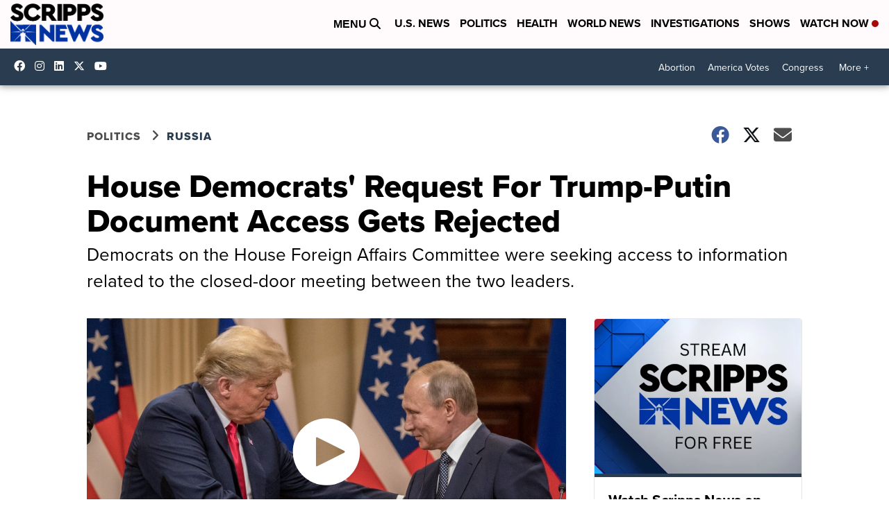

--- FILE ---
content_type: application/javascript; charset=utf-8
request_url: https://fundingchoicesmessages.google.com/f/AGSKWxVkb8m2WsO78K4fg79lzKd2WyZMLLMgv0H8_MD9i7aCN1k5v0YgMlM8LWK9l8TaxuOBDIdj8FcRCYyDOO2Xdv0uoKK1mwruDAF33p4LgcPtaATx4ZDJfEx-MJQNFnHvZYSRFcLG2Lj6QqxoUywSzyF-zHdwo6J5l_4Jha-CmOYCS6ObgrGeK4D_wMrb/_/ad_tickets./idleAd./default_oas./images/adz-/phpbanner/banner_
body_size: -1283
content:
window['eb7287b4-d179-4854-b1df-14daa086519b'] = true;